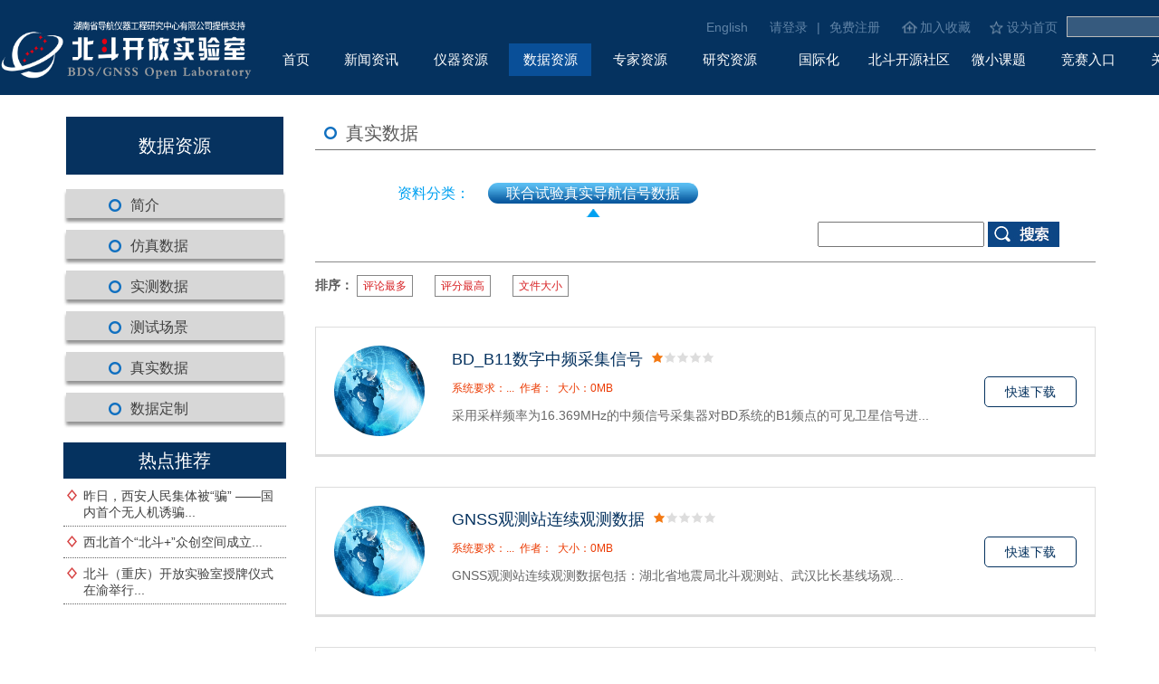

--- FILE ---
content_type: text/html; charset=utf-8
request_url: http://www.gnssopenlab.org/show_list.php?id=292
body_size: 5753
content:
<!doctype html>
<html>
<head>
	<meta http-equiv="Content-Type" content="text/html; charset=UTF-8" />
	<meta name="description" content="" />
	<meta name="keywords" content="" />
	<title>真实数据_北斗开放实验室</title>
	<link href="/template/default_cn/css/style.css" rel="stylesheet" type="text/css">
<script type="text/javascript">
	function down_search(){
		var key = document.getElementById('down_key').value;
		if(key=="" || key.length<=0){
			alert("请输入搜索关键词");
			return false;
		}else{
			document.downform.submit();
		}
	}
</script>
<script>
function ju(){
	alert('登录后才能下载');parent.location.href='member.php?action=login';
	}
</script>
<script>
function xia(){
	alert('该文件不存在或者已删除');
	}
</script>
</head>


<body>
<script type="text/javascript"> 
// 设置为主页 
function SetHome(obj,vrl){ 
	try{ 
			obj.style.behavior='url(#default#homepage)';obj.setHomePage(vrl); 
	} catch(e){ 
		if(window.netscape) { 
			try { 
				netscape.security.PrivilegeManager.enablePrivilege("UniversalXPConnect"); 
			} catch (e) { 
				alert("此操作被浏览器拒绝！\n请在浏览器地址栏输入“about:config”并回车\n然后将 [signed.applets.codebase_principal_support]的值设置为'true',双击即可。"); 
			} 
			var prefs = Components.classes['@mozilla.org/preferences-service;1'].getService(Components.interfaces.nsIPrefBranch); 
			prefs.setCharPref('browser.startup.homepage',vrl); 
		}else{ 
			alert("您的浏览器不支持，请按照下面步骤操作：1.打开浏览器设置。2.点击设置网页。3.输入："+vrl+"点击确定。"); 
		} 
	} 
} 
// 加入收藏 兼容360和IE6 
function shoucang(sTitle,sURL) { 
	try { 
		window.external.addFavorite(sURL, sTitle); 
	} catch (e) { 
		try { 
			window.sidebar.addPanel(sTitle, sURL, ""); 
		} catch (e) { 
			alert("加入收藏失败，请使用Ctrl+D进行添加"); 
		} 
	} 
} 

function tj(){
	var keywords = document.getElementById("keywords").value;
	if(keywords=="" || keywords.length<=0){
		alert("请输入搜索关键字！");
	}else{
		document.searchForm.submit();
	}
}
</script> 

<div class="topbg">
	<div class="top">
    	<div class="top-left fl">
        	<img src="/template/default_cn/images/logo.png" width="278"  height="71">
        </div>
        <div class="top-right fr">
        	<div class="top-right1">
        	 <form action="search.php" method="post" name="searchForm">
        	 <p class="p-2"><input name="key" id="keywords" style="background:url(/template/default_cn/images/soubg.jpg) repeat-x;width:151px; height:21px; border:none;  color:#FFFFFF; float:left;"><a href="javascript:tj()"><input type="button" style="background:url(/template/default_cn/images/icon3.jpg) no-repeat; width:19px; height:21px; border:none; float:right;"></a></p>
            	</form>
				<p class="p-1">
            					<a href="show_list.php?id=333&lg_en=1">English</a>
            	<a href="member.php?action=login">请登录</a>|<a href="member.php?action=regist">免费注册</a>
            	            	
            	
            	
            	<a href="javascript:void(0)" onclick="shoucang(document.title,window.location)" class="tubiao1">加入收藏</a><a href="javascript:void(0)" onclick="SetHome(this,window.location)" class="tubiao2">设为首页</a></p>
                     </div>
            <div class="top-right2">
            	<ul>
            	
                	<li style="width:58px" ><a href="/index.php?lang=cn">首页</a></li>
                	                    <li><a href="show_list.php?id=89">新闻资讯</a></li>
                                        <li><a href="show_list.php?id=228">仪器资源</a></li>
                                        <li><a class="currli"  href="show_list.php?id=233">数据资源</a></li>
                                        <li><a href="show_list.php?id=229">专家资源</a></li>
                                        <li><a href="show_list.php?id=231">研究资源</a></li>
                                        <li><a href="http://www.gnssopenlab.org/show_list.php?id=306">国际化</a></li>
                                        <li><a href="show_list.php?id=241">北斗开源社区</a></li>
                                        <li><a href="/show_list.php?id=232">微小课题</a></li>
                                        <li><a href="http://www.gnssopenlab.org/show_list.php?id=396">竞赛入口</a></li>
                                        <li><a href="http://www.gnssopenlab.org/show_list.php?id=300">关于我们</a></li>
                                       
                </ul>
            </div>
        </div>
    </div>
</div><style>
.biaoge{ margin-top:20px;}
</style>
<div class="neiye-main">
	<div class="neiye-left fl" >
    	<div class="neiye-left1" >

			
						<p>数据资源</p>
			            <ul>
            					            	
            	
                <li style="text-align:left;padding-left:50px;"><a href="show_list.php?id=233">简介</a></li>
                                					            	
            	
                <li style="text-align:left;padding-left:50px;"><a href="show_list.php?id=99">仿真数据</a></li>
                                					            	
            	
                <li style="text-align:left;padding-left:50px;"><a href="show_list.php?id=100">实测数据</a></li>
                                					            	
            	
                <li style="text-align:left;padding-left:50px;"><a href="show_list.php?id=101">测试场景</a></li>
                                					            	
            	
                <li style="text-align:left;padding-left:50px;"><a href="show_list.php?id=292">真实数据</a></li>
                                					            	
            	
                <li style="text-align:left;padding-left:50px;"><a href="show_list.php?id=102">数据定制</a></li>
                                            </ul>
        </div>
        <div class="neiye-left2">
        	<p>热点推荐</p>
            <ul>
                        	<li><span><img src="/template/default_cn/images/ling.png"></span>
                <a href="/show_content.php?id=1849">昨日，西安人民集体被“骗” ——国内首个无人机诱骗...</a></li>
                         	<li><span><img src="/template/default_cn/images/ling.png"></span>
                <a href="/show_content.php?id=1850">西北首个“北斗+”众创空间成立...</a></li>
                         	<li><span><img src="/template/default_cn/images/ling.png"></span>
                <a href="/show_content.php?id=2149">北斗（重庆）开放实验室授牌仪式在渝举行...</a></li>
                
                
            </ul>
        </div>
    </div>    <div class="neiye-right fr">
    <div class="neiye-top">
	    	<p>真实数据</p>
	    </div>
    	<div class="sousuo" style="">
    		        			<div class="zjtd_fl">
		   				<ul>
					     	<li><a class="ls">资料分类：</a></li>
					    					    						     		<li class="xx"><a class="xz" href="show_list.php?id=293">联合试验真实导航信号数据</a></li>
					     						    		   				</ul>
					</div>
								
		          
            <form action="show_list.php?id=292&type=" name="downform" method="post">	 
        <p style="margin-top:5px;"> 
         <input  name="down_key" id="down_key" style="height:24px; width:180px;margin-left:495px;">
            <input type="botton" onclick="down_search()" style=" cursor:pointer;width:79px; height:28px; background:url(/template/default_cn/images/sousuo.jpg) no-repeat; border:none;">
          </p>
          </form>   
           
           
            <h1>排序：           
            <a  href="show_list.php?id=292&type=1">评论最多</a>
			<a  href="show_list.php?id=292&type=2">评分最高</a>
			<a  href="show_list.php?id=292&type=3">文件大小</a>
            </h1>
        </div>
        
        <div class="ny_gsxz">
    <ul>
     	   <li><div class="ny_gsxz_l"><a href="/show_content.php?id=2571"><img src="upload/img/20180507/20180507155540625.jpg" /></a></div><div class="ny_gsxz_r"><a href="/show_content.php?id=2571"><span class="bt"> BD_B11数字中频采集信号&nbsp;&nbsp;</span></a><font class="x1">&nbsp;</font><br /><span class="bt2">系统要求：...&nbsp;&nbsp;作者：&nbsp;&nbsp;大小：0MB </span><br /><span class="bt3">					采用采样频率为16.369MHz的中频信号采集器对BD系统的B1频点的可见卫星信号进... </span></div><a href="download.php?id=2571"><div class="ny_gsxz_an" style="margin:34px 0">快速下载</div></a></li>
		   <li><div class="ny_gsxz_l"><a href="/show_content.php?id=2572"><img src="upload/img/20180507/20180507155540625.jpg" /></a></div><div class="ny_gsxz_r"><a href="/show_content.php?id=2572"><span class="bt"> GNSS观测站连续观测数据&nbsp;&nbsp;</span></a><font class="x1">&nbsp;</font><br /><span class="bt2">系统要求：...&nbsp;&nbsp;作者：&nbsp;&nbsp;大小：0MB </span><br /><span class="bt3">					GNSS观测站连续观测数据包括：湖北省地震局北斗观测站、武汉比长基线场观... </span></div><a href="download.php?id=2572"><div class="ny_gsxz_an" style="margin:34px 0">快速下载</div></a></li>
		   <li><div class="ny_gsxz_l"><a href="/show_content.php?id=2215"><img src="upload/img/20180706/201807061608521655.png" /></a></div><div class="ny_gsxz_r"><a href="/show_content.php?id=2215"><span class="bt"> 电力分实验室•干字型转角塔形变监测数据&nbsp;&nbsp;</span></a><font class="x1">&nbsp;</font><br /><span class="bt2">系统要求：...&nbsp;&nbsp;作者：&nbsp;&nbsp;大小：6MB </span><br /><span class="bt3">					&nbsp;&nbsp;本数据是对电力铁塔（7732型110JG1干字型转角塔）2米模型的形变情... </span></div><a href="download.php?id=2215"><div class="ny_gsxz_an" style="margin:34px 0">快速下载</div></a></li>
		   <li><div class="ny_gsxz_l"><a href="/show_content.php?id=2217"><img src="upload/img/20180507/20180507155540625.jpg" /></a></div><div class="ny_gsxz_r"><a href="/show_content.php?id=2217"><span class="bt"> 电力分实验室•测试点实时定位监测数据&nbsp;&nbsp;</span></a><font class="x1">&nbsp;</font><br /><span class="bt2">系统要求：...&nbsp;&nbsp;作者：&nbsp;&nbsp;大小：36MB </span><br /><span class="bt3">					本数据是北斗开放实验室电力分实验室对测试点进行实时监测采集的GNSS高精... </span></div><a href="download.php?id=2217"><div class="ny_gsxz_an" style="margin:34px 0">快速下载</div></a></li>
		   <li><div class="ny_gsxz_l"><a href="/show_content.php?id=2214"><img src="upload/img/20180706/201807061535442802.jpg" /></a></div><div class="ny_gsxz_r"><a href="/show_content.php?id=2214"><span class="bt"> 电力分实验室•猫型直线塔形变监测数据&nbsp;&nbsp;</span></a><font class="x1">&nbsp;</font><br /><span class="bt2">系统要求：  ...&nbsp;&nbsp;作者：  &nbsp;&nbsp;大小：6MB </span><br /><span class="bt3">					本数据是对电力铁塔（7725型110ZM猫型直线塔）2米模型的形变情况进行模拟操... </span></div><a href="download.php?id=2214"><div class="ny_gsxz_an" style="margin:34px 0">快速下载</div></a></li>
		   <li><div class="ny_gsxz_l"><a href="/show_content.php?id=2091"><img src="upload/img/20170814/201708141642201905.jpg" /></a></div><div class="ny_gsxz_r"><a href="/show_content.php?id=2091"><span class="bt"> 绵阳共享数据——高分系列卫星数据&nbsp;&nbsp;</span></a><font class="x1">&nbsp;</font><br /><span class="bt2">系统要求：...&nbsp;&nbsp;作者：&nbsp;&nbsp;大小：0MB </span><br /><span class="bt3">					数据下载方式：分实验室可提供“天地图·四川”多源、多尺度、多势态的... </span></div><a href="download.php?id=2091"><div class="ny_gsxz_an" style="margin:34px 0">快速下载</div></a></li>
		   <li><div class="ny_gsxz_l"><a href="/show_content.php?id=1982"><img src="upload/img/20151126/201511261729012842.jpg" /></a></div><div class="ny_gsxz_r"><a href="/show_content.php?id=1982"><span class="bt"> 司南分实验室 实时数据流 CDC+软件数据接入点&nbsp;&nbsp;</span></a><font class="x1">&nbsp;</font><br /><span class="bt2">系统要求：...&nbsp;&nbsp;作者：北斗开放实验室&nbsp;&nbsp;大小：0MB </span><br /><span class="bt3">差分数据包含：RTCM32/RTCM30/RTCM23/CMR通讯协议：NTRIP数据类型及其连接地址如下：... </span></div><a href="download.php?id=1982"><div class="ny_gsxz_an" style="margin:34px 0">快速下载</div></a></li>
		   <li><div class="ny_gsxz_l"><a href="/show_content.php?id=1986"><img src="upload/img/20160121/201601211004071242.jpg" /></a></div><div class="ny_gsxz_r"><a href="/show_content.php?id=1986"><span class="bt"> 惠州共享数据——双天线定姿定向&nbsp;&nbsp;</span></a><font class="x1">&nbsp;</font><br /><span class="bt2">系统要求：...&nbsp;&nbsp;作者：&nbsp;&nbsp;大小：22MB </span><br /><span class="bt3">... </span></div><a href="download.php?id=1986"><div class="ny_gsxz_an" style="margin:34px 0">快速下载</div></a></li>
		   <li><div class="ny_gsxz_l"><a href="/show_content.php?id=1984"><img src="upload/img/20151126/201511261734376270.jpg" /></a></div><div class="ny_gsxz_r"><a href="/show_content.php?id=1984"><span class="bt"> 惠州共享数据——RTK测试&nbsp;&nbsp;</span></a><font class="x1">&nbsp;</font><br /><span class="bt2">系统要求：...&nbsp;&nbsp;作者：&nbsp;&nbsp;大小：7MB </span><br /><span class="bt3">... </span></div><a href="download.php?id=1984"><div class="ny_gsxz_an" style="margin:34px 0">快速下载</div></a></li>
		  </div>
  
  <div class="pages">
			<ul><li><a>首页</a></li><li><a>上一页</a></li><li class="curr"><a class="more" href="show_list.php?page=1&id=292">1</a></li><li class=""><a class="more" href="show_list.php?page=2&id=292">2</a></li><li><a class=pagego style=padding:0px;border:none;>转到<select onchange="location.href=this.options[this.selectedIndex].value;"><option value="?page=1&id=292" selected=selected>1</option><option value="?page=2&id=292" >2</option></select>共13条记录,当前第1/2</a></li></ul>	</div>
    
    </div>
</div>
﻿<div style="height:20px; width:100%; clear:both;"></div>

<div class="downbg">
	<div class="down">
    	<p class="wenzi">联系方式：0731-89928802（夏老师）| 技术咨询：0731-89928801转8055（张老师）| 传真：0731-89928802<br>
			邮 箱：office@gnssopenlab.org | 地 址：湖南省长沙市高新区尖山路39号中电软件园16栋  &nbsp;&nbsp;&nbsp;<a href="http://www.beian.miit.gov.cn/" target="_blank" style="color:#ffffff;">湘ICP备11010394号-3</a></p>
            <p class="tuma"><img src="/template/default_cn/images//erweim.jpg" width="89" height="89"></p>
    </div>
</div></body>
</html>


--- FILE ---
content_type: text/css
request_url: http://www.gnssopenlab.org/template/default_cn/css/style.css
body_size: 11361
content:
@charset "utf-8";
/* CSS Document */
 html { overflow-y: scroll; overflow-x:hidden;}
*html { background-image:url(about:blank); background-attachment:fixed; }

/* 清除内外边距 */
h1, h2, h3, h4, h5, h6, hr, p, blockquote, 		/* structural elements 结构元素 */
dl, dt, dd, ul, ol, li,							/* list elements 列表元素 */
pre, 											/* text formatting elements 文本格式元素 */
fieldset, form, button, input, textarea, 		/* form elements 表单元素 */
th, td , 										/* table elements 表格元素 */
body { margin: 0; padding: 0; }

/* 设置默认字体样式 */
body,textarea,input,button,select { font: 14px/1.14 Arial, Verdana, "宋体", \5b8b\4f53; color:#5B5B5B; outline:0; }
body { background:url(../../images/bodybg.jpg) repeat-x;}
h1,h2,h3,h4,h5,h6 { font-size: 100%; }
i, em { font-style: normal; }

/** 重置图片元素 **/
img { border: none; vertical-align: top;}

/** 重置列表元素 **/
ul, ol, li, dl, dd, dt { list-style: none; }

/** 重置表格元素 **/
table { border-collapse:collapse; border-spacing: 0;}

/**重置表单元素**/
input[type=submit] { cursor:pointer; }
input[type=button] { cursor:pointer; }
textarea { resize: none; overflow:auto; }
label { display: inline-block; *display: inline; *zoom: 1; }

/** 默认链接元素 **/
a { color: #404040; text-decoration: none;
	-webkit-transition: color .2s;
	   -moz-transition: color .2s;
	    -ms-transition: color .2s;
	     -o-transition: color .2s;
	        transition: color .2s;
}
a:hover {color: #a51111;}
a:focus { -moz-outline-style: none; }
a:focus { outline: none;} 
q:before,q:after{ content:none; }

/** 浮动元素 **/
.fl { float: left; *display: inline; }
.fr { float: right; *display: inline; }

/* 清除浮动 */
.clearfix:after{ display:block; clear:both; visibility:hidden; height:0; overflow:hidden; content:"."; }
.clearfix{ *zoom:1; }
.clear{clear:both; height:0; line-height: 0; font-size: 0; overflow:hidden;}

/* 溢出 / 隐藏 */
.over{overflow:hidden;}
.hide{display:none;}
.mt8{ margin-top:8px;}
.mt30{ margin-top:30px;}

.topbg{ position: fixed;top:0px;left:0px;z-index:99999; overflow:hidden;width:100%; height:105px; background:#05325f;}
.top{ width:1350px; margin:0 auto; overflow:hidden;}
.top-left{ margin-top:16px;}
.top-right{ margin-top:18px; width:1060px;}
.top-right1{ overflow:hidden; line-height:24px;}
.top-right1 p{ float:right;color:#6083a6;}
.top-right1 .p-1{}
.top-right1 .p-1 a{ color:#6083a6; margin:0 10px;}
.top-right1 .p-1 .tubiao1{ background:url(../images/icon1.jpg) center left no-repeat; padding-left:20px;}
.top-right1 .p-1 .tubiao2{ background:url(../images/icon2.jpg) center left no-repeat; padding-left:20px;}
.top-right1 .p-2{ border:1px solid #BBBBBB; height:21px; line-height:21px; width:170px; overflow:hidden;}
.top-right2 ul{ overflow:hidden; margin-top:6px;}
.top-right2 ul li{ float:left; width:91px; height:36px; line-height:36px; text-align:center; margin-left:8px;}
.top-right2 ul li:hover{ background:#094F98;}
.top-right2 ul .currli{background: #094F98;}
.top-right2 ul li a{ color:#FFFFFF; font-size:15px; display:block;}
.main{ width:1140px; margin:0 auto; overflow:hidden; margin-top:125px;}

.main-left1{}

#cen_right_top{width:640px;}
#cen_right_top .active{background:#05325f;color:#fff;}
#cen_right_top h3{line-height:36px;text-align:center;float:left;height:36px;width:90px;margin::0px;padding:0px;font-size:16px;color:#333333;font-weight:lighter;cursor:pointer;}
#cen_right_top div{font-size:14px;display:none;clear:both;border-top:2px solid #c1c1c1;}

.xinwen1{ overflow:hidden; margin-top:8px; float:left;}
.xinwen1 li{ width:300px; overflow:hidden; margin-right:20px; margin-top:4px; border-bottom:1px dotted #848484; padding-bottom:0px;}
.xinwen1 .none{ border:none; padding:0;}
.xinwen1 li .p-3{ float:right; line-height:18px; font-size:12px; color:#3d3d3d; width:174px; padding-left:6px;}
.xinwen1 li .tu{ float:left;}
.xinwen1 li .tu img{ width:113px; height:80px;}
.xinwen1 li h1{ line-height:24px;}
.xinwen1 li .p-4{ font-size:12px; line-height:20px; height:40px;}
.xinwen1 li .p-5{ text-align:right; line-height:24px;}
.xinwen1 li .p-6{ text-align:center; width:94px; margin:0 3px; line-height:24px; color:#8d6b1a; float:left;}
.xinwen1 li .p-6 span{ display:block; background:#8d6b1a; color:#FFFFFF; height:20px; line-height:20px; }

.xinwen2{ overflow:hidden; float:right;}
.xinwen2 li{ width:300px; overflow:hidden; margin-right:20px; margin-top:4px; border-bottom:1px dotted #848484; padding-bottom:0px;}
.xinwen2 .none{ border:none; padding:0;}
.xinwen2 li .p-3{ float:right; line-height:18px; font-size:12px; color:#3d3d3d; width:174px; padding-left:6px;}
.xinwen2 li .tu{ float:left;}
.xinwen2 li .tu img{ width:113px; height:80px;}
.xinwen2 li h1{ line-height:24px;}
.xinwen2 li .p-4{ font-size:12px; line-height:20px; height:40px;}
.xinwen2 li .p-5{ text-align:right; line-height:24px;}
.xinwen2 li .p-6{ text-align:center; width:94px; margin:0 3px; line-height:24px; color:#8d6b1a; float:left;}
.xinwen2 li .p-6 span{ display:block; background:#8d6b1a; color:#FFFFFF; height:20px; line-height:20px; }



.xinwen2 li .se1{color:#ca7b50;}
.xinwen2 li .se1 span{background:#ca7b50;color:#FFFFFF;}
.xinwen2 li .se2{color:#254898;}
.xinwen2 li .se2 span{background:#254898;color:#FFFFFF;}
.xinwen2 li .se3{color:#8b5acd;}
.xinwen2 li .se3 span{background:#8b5acd;color:#FFFFFF;}
.xinwen2 li .se4{color:#4aa962;}
.xinwen2 li .se4 span{background:#4aa962;color:#FFFFFF;}
.xinwen2 li .se5{color:#54a6b8;}
.xinwen2 li .se5 span{background:#54a6b8;color:#FFFFFF;}


.shequ { width: 1140px; margin-top:20px;}
.shequ .inner { width: 1140px; height: 184px; overflow: hidden; margin-top:16px;}
.shequ .inner ul { width: 1140px; height: 184px; }
.shequ .inner li { float: left; width: 49px; height: 184px; overflow: hidden;  transition: all 0.3s ease 0s; background: #000; }
.shequ .inner li .bg{width:993px; height:184px; overflow:hidden;}
.shequ .inner li .bg h1{ font-weight:normal; float:left; width:180px; margin-left:60px; padding-top:16px; line-height:22px;}
.shequ .inner li .bg h1 a{color:#FFFFFF;}
.shequ .inner li .bg .ul-1{ float:left; width:730px;  overflow:hidden; margin-left:20px;}
.shequ .inner li .bg .ul-1 p{ width:170px; height:184px; background:#f0f0f0; float:left; margin-left:11px;}
.shequ .inner li .bg .ul-1 p a{ display:block;}
.shequ .inner li .bg .ul-1 p a img{ width:170px; height:143px;}
.shequ .inner li .bg .ul-1 p span{ display:block; text-align:center; line-height:36px; font-size:16px; color:#000000;}
.shequ .inner li .bg-y1{ background:url(../images/bg4.jpg) no-repeat;}
.shequ .inner li .bg-y2{ background:url(../images/bg3.jpg) no-repeat;}
.shequ .inner li .bg-y3{ background:url(../images/bg2.jpg) no-repeat;}
.shequ .inner li .bg-y4{ background:url(../images/bg1.jpg) no-repeat;}
.shequ .inner li img { width: 993px; height: 184px; }
.shequ .inner li .pic-link { opacity: .7; filter: alpha(opacity=70); }
.shequ .inner li.curr { width: 993px; height: 184px; position: relative; }
.shequ .inner li.curr .pic-link { opacity: 1; filter: alpha(opacity=100); }
.shequ .inner li { list-style: none; }
.main-top{ width:100%;border-bottom:2px solid #c1c1c1; height:36px; line-height:36px; overflow:hidden;}
.main-top span{ background:#05325f;color:#fff; font-size:16px; float:left; padding:0 14px;}
.main-top a{ float:right; font-size:12px; margin-top:6px; margin-left:6px;}

#slide-box{width:1140px;position:relative;height:230px; margin-top:16px;}
#slide-box .corner{clear:both;display:block;overflow:hidden;height:0;margin:0 1px;}
#slide-box .slide-content{}
#slide-box .JQ-slide-content{position:absolute;}
#slide-box .JQ-slide-nav a{display:block;z-index:99;width:37px;color:#b4b4b4;position:absolute;top:80px;height:65px;text-decoration:none;}
#slide-box .JQ-slide-nav span{display:block;background:#4b4b4b;font:700 53px arial;width:37px;cursor:pointer;height:63px;text-align:center;}
#slide-box .JQ-slide-nav .corner{border-color:#4b4b4b;}
#slide-box .JQ-slide-nav .prev{left:7px;}
#slide-box .JQ-slide-nav .next{right:10px;}
#slide-box .wrap{overflow:hidden;width:1140px;height:210px;position:relative;}
#slide-box ul{width:10000px;}
#slide-box li{float:left;width:270px;height:208px; margin:0 6px; border:1px solid #A2A2A2;}
#slide-box li img{width:270px;height:158px;}
#slide-box li h1{ line-height:40px; font-size:16px; padding-left:10px;text-align:center; font-weight:normal; color:#000;}
#slide-box li p{ width:252px; margin:0 auto; line-height:18px;}
#slide-box .JQ-slide-nav a:hover,#slide-box .JQ-slide-nav a:hover span{color:#f43d1e;}

.main3{ width:790px;}
.main3-zhu{ overflow:hidden; margin-top:16px;}
.main3-zhu a{ float:left;}
.main3-zhu a img{ width:311px; height:220px;}
.main3-zhu p{ float:right; width:446px; line-height:24px; margin-right:6px; margin-top:6px;}
.main4{ width:318px;}
.main4 p img{ width:318px; height:62px;}
.main4 ul{}
.main4 ul li{ overflow:hidden; height:36px; border-bottom:1px dotted #6B6B6B; padding-bottom:7px; margin-top:8px; line-height:20px;}
.main4 ul li a{ float:right; width:280px; margin-right:6px;}
.main4 ul li span{ float:left; margin:0 10px; margin-top:3px;}

.low_box{ overflow:hidden; width:1140px; height:58px; margin-top:16px;}
.low_box .left_icon{ float:left; margin-top:18px;}
.low_box .gd{ float:left; width:1100px; height:58px;}
.low_box .gd ul{ width:1100px; height:58px; overflow:hidden;}
.low_box .gd ul li{ float:left; width:146px;height:58px; text-align:center; margin-left:12px;*margin-left:12px;}
.low_box .gd ul a{ font-size:12px; color:#808080; display:block; float:left; text-decoration:underline;}
.low_box .gd ul a img{ display:block; width:144px;height:50px; border:#CCC 1px solid; }
.low_box .right_icon{ float:right; margin-top:18px;}

.downbg{ width:100%; height:118px; background:#02274d;}
.down{ width:1140px; margin:0 auto; overflow:hidden;}
.down p{ float:left;}
.down .wenzi{ color:#FFFFFF; font-size:12px; text-align:center; margin-top:40px; line-height:24px; margin-left:200px;}
.down .tuma{ margin-top:16px; margin-left:60px;}




/*登录*/
.denglv{ width:1140px; margin:0 auto; margin-top:105px; height:540px; background:url(../images/denglv-bg.jpg) no-repeat; padding-top:140px;}
.dengl-y-main2{ width:350px; height:360px; background: url(../images/zhuce-bg.png); margin-left:620px; padding-top:10px;}
.dengl-liebiao ul{ width:264px; margin:0 auto; margin-top:32px;}
.dengl-liebiao ul li .li1-y{ overflow:hidden;}
.li1-y span{ float:left;}
.li1-y a{ float:right; font-size:14px; color:#D70104;}
.li2-y input{ margin-top:10px; border:1px solid #cccccc; width:226px; height:40px; line-height:40px; background:url(../images/icon1-dengl.jpg) no-repeat left center; padding-left:38px; box-shadow:0px 2px 5px 2px #DDDDDD;}
.li3-y input{ margin-top:26px; border:1px solid #cccccc; width:226px; height:40px; line-height:40px; background:url(../images/icon2-dengl.jpg) no-repeat left center; padding-left:38px; box-shadow:0px 2px 5px 2px #DDDDDD;}
.li4-y{ overflow:hidden; margin-top:10px; margin-bottom:20px;}
.li4-y span{ float:left; height:20px; line-height:20px; font-size:14px;}
.li4-y a{ float:right;font-size:14px;}
.anniu-y a{ display:block; width:262px; height:40px; background-color:#0098ef; font-size:16px; color:#FFFFFF; text-align:center; line-height:40px;border-radius:5px;}
.anniu-y a:hover{background-color:#e92f00;}
.dengl-down{ width:990px; margin:0 auto; text-align:center; line-height:24px; margin-top:20px;}


/* 注册 */
.zhuce{ width:1140px; margin:0 auto; margin-top:105px; height:980px; background:url(../images/denglv-bg.jpg) no-repeat; padding-top:20px;}
/* 注册 */
.zc_dk{width:80%; margin:0 auto; overflow:hidden; border:#ddd solid 1px; background:url(../images/zhuce-bg.png); padding:35px 0;}
.zc_dk_l{ width:540px; overflow:hidden; margin:0 auto}
.zc_dk_l_qh{width:540px; height:65px; overflow:hidden;}
.zc_dk_l_qh p{ margin-right:18px; font-size:15px; float:left}
.zc_dk_l_qh p.l1 a{ width:250px; height:40px; line-height:40px; text-align:center;display:block; border-radius:3px; background-color:#ececec}
.zc_dk_l_qh p.l1 a.x{ color:#fff;  width:250px; height:40px;  display:block;background-color:#0098ef}
.zc_dk_l_qh p.l2 a{width:250px;  height:38px; line-height:38px;text-align:center; display:block;border-radius:3px; border:#68829c solid 1px;}
.zc_dk_l_qh p.l2 a.x{ color:#fff; width:250px; height:40px;  display:block;background-color:#478b38}
.zc_dk_l_tx1{ width:540px; overflow:hidden}
.zc_dk_l_tx{ height:; padding:15px 0 8px 0; width:540px;}
.zc_dk_l_tx p.txl{ width:115px; text-align:right;height:38px; line-height:38px; padding-right:5px; font-size:16px; color:#000000;}
.zc_dk_l_tx p.txr{width:265px;}
.zc_dk_l_tx p.txr input{color:#333;width:245px;height:20px; line-height:20px; padding:9px 10px; border:#ccc solid 1px;font-size:12px;}
.zc_dk_l_tx p.hm{ color:#FF0000; height:20px; line-height:20px; padding:9px 8px;}
.zc_dk_l_tx p.dxyz{ color:#333; border:#ddd solid 1px; height:20px; line-height:20px; padding:9px 8px; background-color:#f2f2f2; margin-left:10px}

.zc_dk_l_cx{ height:14px; color:#D71518; line-height:14px; padding-left:42px;width:360px; overflow:hidden; text-align:right;}

.zc_yd{width:265px; overflow:hidden; margin-top:30px; text-align: center；}
.zc_ljzc{text-align:center; font-size:16px; width:265px; padding-top:30px; overflow:hidden; margin-left:120px;}
.zc_ljzc a{ color:#fff; background-color:#0098ef; display:block;height:42px; line-height:42px; padding:0;border-radius:5px;}
.zc_ljzc a:hover{ color:#fff; background-color:#e92f00; padding:0; }


/*新闻列表*/
.neiye-main{min-height:450px; width:1140px; margin:0 auto; overflow:hidden; margin-top:129px;}
.neiye-left{ width:246px;}
.neiye-left1{}
.neiye-left1 p{ background:url(../images/biaoti1.jpg) no-repeat; text-align:center; width:240px; margin-left:3px;color:#FFFFFF; font-size:20px; height:64px; line-height:64px;}
.neiye-left1 ul{ margin-top:16px;}
.neiye-left1 ul li{ width:246px; height:39px; background:url(../images/libg.png) no-repeat; text-align:center; line-height:36px; margin-top:6px;}
.neiye-left1 ul li a{ font-size:16px; background:url(../images/huan.png) no-repeat left center; padding-left:24px;}
.neiye-left2{ margin-top:16px;}
.neiye-left2 p{ width:246px; height:40px; color:#FFFFFF; font-size:20px; text-align:center; line-height:40px; background:#05325f;}
.neiye-left2 ul{ margin-top:10px;}
.neiye-left2 ul li{ overflow:hidden; border-bottom:1px dotted #666666; padding-bottom:6px; line-height:18px; margin-top:8px;}
.neiye-left2 ul li span{ float:left; margin-left:4px; margin-top:2px;}
.neiye-left2 ul li a{ float:right; width:220px; margin-right:4px;}
.neiye-right{ width:862px; overflow:hidden;}

.news_list{width:862px;height:auto;padding-bottom:37px; overflow:hidden}
.news ul{}
.news ul li{width:100%;float:left;height:100px;line-height:22px;border-bottom:#d9d9d9 solid 1px; padding-bottom:20px}
.news ul li .newsday{width:127px;color:#cfcece;float:left;font-size:15px;margin-top:35px;text-align:center; border-right:#ddd solid 1px;}
.news ul li .newsday h3{font-size:28px;font-weight:100;}
.news ul li .newstitle{width:580px;color:#999;float:left;margin-top:25px;margin-left:28px;display:inline;}
.news ul li .newstitle h3{font-size:16px;color:#05325f;font-weight:100;}
.news ul li span{margin-top:45px;margin-right:30px;display:inline;float:right;width:30px;height:30px;background:url(../images/new10.jpg) right center no-repeat;}
.news ul li:hover{border-bottom:0;background:#0096db;}
.news ul li:hover span{background:url(../images/new2.jpg);}
.news ul li:hover .newsday{background:url(../images/new4.jpg) right center no-repeat;}
.news ul li:hover .newstitle{color:#8dc4ea;}
.news ul li:hover .newstitle h3{color:#fff;}

/* pages */
.pages { height: 32px;}
.pages ul { text-align: center; font-size: 0; }
.pages ul li { display: inline-block; *display: inline; *zoom: 1; padding: 0 5px; }
.pages ul li a { font-family: "宋体"; color: #333333; display: inline-block; padding: 0 12px; height: 30px; line-height: 30px; border: 1px #E1E1E1 solid; font-size: 14px; }
.pages ul li a:hover,
.pages ul li.curr a { background: #05325f; color: #fff; }


/* 新闻详情 */
.zjtd{ width:862px; overflow:hidden}
.Gnews-detail { width: 100%; overflow: hidden; font-family: "宋体";}
.detail-titles {margin: 0px; padding: 0px; text-align: left; color:#05325f; line-height: 2em; font-size: 20px; font-weight: bold; border-bottom-color: rgb(221, 221, 221); border-bottom-width: 1px; border-bottom-style: dotted;}
.detail-titles {text-align: left; margin-bottom: 10px; border-bottom-color: rgb(221, 221, 221); border-bottom-width: 1px; border-bottom-style: dotted;}
.detail-titles h2 {margin: 0px; padding: 0px; line-height: 2em; font-size: 20px; font-weight: normal;}
.detail-titles h1 {text-align:center; margin: 0px; padding: 0px; line-height: 2em; font-size: 20px; font-weight: bold;}
.detail-infos {color: rgb(139, 139, 139); line-height: 30px; position: relative; text-align:left}
.detail-infos {text-align:center;}
div.bhs-container {background: url("images/bhs-icon.jpg") no-repeat 0px; top: 5px; width: 140px; height: 20px; text-align: left; right: 142px; line-height: 20px; padding-left: 30px; position: absolute;}
div.bhs-container {background: url("bhs-icon.jpg") no-repeat 0px; top: 5px; width: 140px; height: 20px; text-align: left; right: 142px; line-height: 20px; padding-left: 30px; position: absolute;}
.bhs-style1 {background: url("images/bhs-style1.jpg") no-repeat center 0px; width: 20px; height: 10px; display: inline-block; cursor: pointer;}
.bhs-style2 {background: url("images/bhs-style2.jpg") no-repeat center 0px; width: 20px; height: 10px; display: inline-block; cursor: pointer;}
.bhs-style3 {background: url("images/bhs-style3.jpg") no-repeat center 0px; width: 20px; height: 10px; display: inline-block; cursor: pointer;}
.detail-content {width: 862px; line-height:32px; font-family: "宋体"; font-size: 14px; margin-top: 25px; min-height: 200px; _height: 200px; color:#000}
.detail-content p img {max-width: 830px;}
.indent {text-indent: 2em;}




/*资源列表*/
.sousuo{ margin-top:16px;}
.sousuo p{ padding-left:60px; border-bottom:1px solid #8A8A8A; padding-bottom:16px;}
.sousuo p span{ font-size:16px;}
.sousuo h1{ margin-top:10px; line-height:30px;}
.sousuo h1 a{ border:1px solid #868686; padding:4px 6px; color:#D71F22; font-weight:normal; font-size:12px; margin-right:20px;}

.ny_gsxz{ width:862px; overflow:hidden; padding-bottom:30px}
.ny_gsxz ul li{ width:820px; height:100px; border:#ddd solid 1px; border-bottom:#ddd solid 3px; margin-top:30px; padding:20px; display: inline-block; *display: inline; *zoom: 1;}
.ny_gsxz_l{ width:100px; height:100px;border-radius:100px; float:left;}
.ny_gsxz_l img{ width:100px; height:100px;border-radius:100px;}
.ny_gsxz_r{ width:550px; float: left; line-height:30px; padding-left:30px}
.ny_gsxz_r span.bt{ font-size:18px; color:#05325f;}
.ny_gsxz_r font{background:url(../images/detail_icon1.png) no-repeat;width:100px;display: inline-block; *display: inline; *zoom: 1;}
.ny_gsxz_r font.x1{background-position:0px 6px; }
.ny_gsxz_r font.x2{background-position:0px -26px; }
.ny_gsxz_r font.x3{background-position:0px -60px; }
.ny_gsxz_r font.x4{background-position:0px -88px; }
.ny_gsxz_r font.x5{background-position:0px -114px; }
.ny_gsxz_r span.bt2{ font-size:12px; color:#eb3900}
.ny_gsxz_r span.bt3{ font-size:14px; color:#666}
.ny_gsxz_an{ width:100px; float: right; height:32px; overflow:hidden; line-height:32px; border:#05325f solid 1px; color:#05325f; text-align: center;border-radius:5px;}
.ny_gsxz ul li:hover .ny_gsxz_an{border:#00a1f1 solid 1px; color:#fff; background-color:#00a1f1}
.ny_gsxz ul li:hover .bt{color:#00a1f1}
.ny_gsxz ul li:hover .ny_gsxz_l img{width:92px; height:92px;border-radius:100px; border:#00a1f1 solid 4px;}

.yjdt_b_l_t2{ width:862px; height:24px; line-height:24px; padding-top:30px}
.yjdt_b_l_t2 ul{}
.yjdt_b_l_t2 ul li{ width:90px; height:24px; float: left; margin-right:15px; }
.yjdt_b_l_t2 ul li a{font-size:14px; width:90px; height:24px;line-height:22px;background:url(../images/tu_11.png) no-repeat; display:block; text-align:center; color:#000}
.yjdt_b_l_t2 ul li a:hover{background:url(../images/tu_10.png) no-repeat; color:#fff}
.yjdt_b_l_t2 ul li a.x{background:url(../images/tu_10.png) no-repeat; color:#fff}


/* 共享下载详情 */
.gxxzxq_t{ width:862px; overflow:hidden;}
.gxxzxq_t_l{ width:300px; overflow:hidden; float:left}
.gxxzxq_t_l img{ width:300px;}
.gxxzxq_t_r{ width:520px; float:right}
.gxxzxq_t_r p.p1{ font-size:18px;}
.gxxzxq_t_r p.p2{ padding-top:20px;}
.gxxzxq_t_r p.p2 span{ padding-left:80px;background:url(../images/detail_icon1.png) no-repeat 0 13px;}
.gxxzxq_t_r p.p2 span.x1{background-position:0px 3px; }
.gxxzxq_t_r p.p2 span.x2{background-position:0px -31px; }
.gxxzxq_t_r p.p2 span.x3{background-position:0px -65px; }
.gxxzxq_t_r p.p2 span.x4{background-position:0px -93px; }
.gxxzxq_t_r p.p2 span.x5{background-position:0px -120px; }
.gxxzxq_t_r p.p3{ color:#666; padding-top:20px; font-size:14px;}
.gxxzxq_t_r p.p4{ padding-top:25px;height:32px; line-height:35px; color:#eb3900}
.gxxzxq_t_r p.p4 a{ width:150px; height:32px; line-height:32px; text-align:center; color:#fff; background-color:#00a1f1;display:block;border-radius:5px; font-size:14px; float:left}
.gxxzxq_t_r p.p4 a:hover{ color:#fff; background-color:#eb3900}

#cen_right_top1{ min-height: 380px;line-height:35px;}
#cen_right_top1 ul{ overflow:hidden; border-bottom:#05325f solid 2px;}
#cen_right_top1 h3{ background-color:#e5e5e5; display:block;width:100px; height:32px; line-height:32px; text-align:center;border-radius:5px 5px 0 0;color:#05325f; float:left; margin-right:10px;}
#cen_right_top1 ul .active{ background-color:#05325f; color:#fff}
#cen_right_top1{font-size:14px; line-height:32px; padding:20px 0}
#cen_right_top1 img{max-width:830px; }

.gxxzxq_b_t{ height:32px;line-height:35px; border-bottom:#05325f solid 2px;}
.gxxzxq_b_t ul{}
.gxxzxq_b_t ul li{ float:left; width:100px; height:32px; line-height:32px;margin-right:5px; font-size:14px;}
.gxxzxq_b_t ul li a{ background-color:#e5e5e5; display:block;width:100px; height:32px; line-height:32px; text-align:center;border-radius:5px 5px 0 0;color:#05325f; }
.gxxzxq_b_t ul li a:hover{ background-color:#05325f; color:#fff}
.gxxzxq_b_t ul li a.x{ background-color:#05325f; color:#fff}
.gxxzxq_b_b{font-size:14px; line-height:32px; padding:20px 0}
.gxxzxq_b_b img{max-width:830px; }


.dRight_bottom{margin-top:10px;}
.u-comments-area{width:814px; padding:0 8px;}
.u-comments-title{ height:40px; line-height:40px; border-bottom:1px dotted #ddd;width:830px;color:#cc0000; text-align:left }
.u-comments-title strong{ float:left;  font-size:16px; color:#333; height:40px; overflow:hidden;}
.u-comments-title a{ color:#0068CB;}
.login-cell{padding-left:36px;}
.u-comments-score{ padding:0 0 20px 0px; margin-top:20px;}
.u-comments-s{ width:70px; float:left; line-height:20px; color:#444;}
.u-comments-slist{ float:left; width:700px;}
.u-comments-slist li{ float:left; width:140px; text-align: center;}
.u-comments-slist li .u-comments-star{ }
.u-comments-slist li .u-comments-star a{ background: url(../images/detail_icon2.png) no-repeat; background-position:-85px -34px; width:21px; height:21px; display:block; margin-left:13px}
.u-comments-slist li .u-comments-star a:hover{ background: url(../images/detail_icon2.png) no-repeat; background-position:-85px -34px; width:21px; height:21px;}
.u-comments-slist li .u-comments-font{ margin-top:5px;text-align:center}
.u-comments-slist li .u-comments-font p{ line-height:18px; color:#333; text-align:center}
.u-comments-com{}
.u-comments-j{ float:left; width:650px;}
.u-comments-f{ border:1px solid #ddd; width:700px; height:85px; color:#999; line-height:16px; font-size:12px; resize:none;}
.u-comments-btn{ background:#eb3900; border:none; width:86px; height:27px; line-height:27px; text-align:center; color:#fff; cursor:pointer; margin-top:15px; margin-left:28px;border-radius:3px;}

/* 留言 */
.ksly_t{ width:862px; height:50px; line-height:50px; font-size:16px; }
.ksly_lyk{width:862px; height:110px;}
.ksly_lyk textarea{width:858px; height:100px; font-size:14px; line-height:24px; font-family:"宋体"}
.ksly_lyzn{width:862pxs; height:40px; padding-top:10px}
.ksly_lyzn a{width:150px; height:32px; line-height:32px; text-align:center; color:#fff; background-color:#00a1f1;display:block;border-radius:5px; font-size:14px; float: right}
.ksly_lyzn a:hover{ color:#fff; background-color:#eb3900}

.NY_LyList{ overflow:hidden;line-height:25px;padding-top:10px; padding-bottom:20px}
.NY_LyList ul{overflow:hidden; }
.NY_LyList li{ padding-left:15px; padding-right:15px; padding-top:6px; padding-bottom:10px; text-align:left}
.NY_LyList li.tit{ font-weight:bold; background-color:#f0f2f3; padding:5px 15px}
.NY_LyList li.da{border:1px #CCC dashed; overflow:hidden; padding:5px 15px; margin-bottom:15px; color:#e92f00; background-color:#fff0e9}
.floR{ float:right}


/*资料修改*/
.hyzx{ width:1140px;overflow:hidden;  margin:0 auto; margin-top:125px;}
.hyzx_l{ float:left;overflow:hidden;width:230px; }

.yhzx_xx_l_t{overflow:hidden;background-color:#05325f; width:230px; padding:30px 0; color:#fff}
.yhzx_xx_l_t p.zi{ width:230px; line-height:26px; text-align:center; font-size:16px; padding-bottom:10px}
.yhzx_xx_l_t p.an{height:28px;line-height:28px;margin:0 auto; width:194px; text-align: center;}
.yhzx_xx_l_t p.an span{background-color:#eb3900; border-radius:3px; padding:2px 8px;}

.nyL{ overflow:hidden;width:228px; border:#ddd solid 1px;border-top:none; margin-top:10px}
.nyLcd{ margin-bottom:10px; font-weight:bold;}
.nyLcd ul{}
.nyLcd ul li{overflow:hidden;color:#333; font-weight:bold; font-size:12px; background:url(../images/bzzx_1.jpg) repeat-x; border-top:#ddd solid 1px;}
.nyLcd ul li a{display:block; height:30px;font-weight:bold; line-height:30px; overflow:hidden;font-weight:normal;width:174px; padding-left:20px; font-weight:bold;}

.nyerji ul{ padding-bottom:5px}
.nyerji li.er a{}
.nyerji ul li{ width:181px; font-style:normal; border-top:none;background:url(../images/ico_arf.png) no-repeat #fff 21px 8px; padding-left:15px;}
.nyerji ul li a{display:block;overflow:hidden;font-weight:normal; line-height:26px;height:26px; font-size:12px; }


.ddzx{border:1px solid #e9e9e9;}
.huiyuan-y-right{ float:right; width:880px; overflow:hidden}
.huiyuan-main-right-top{ height:39px; line-height:39px; background:url(../images/top-bg.jpg) repeat-x;}
.huiyuan-main-right-top p{ font-size:16px;padding-left:12px;}
.ddzx .main { PADDING-BOTTOM: 1px; PADDING-LEFT: 1px; WIDTH: 880px;_WIDTH: 876px; PADDING-RIGHT: 1px; FLOAT: left; PADDING-TOP: 0px; color:#666;  border:none}

.ddzx .main tbody{ border:none;padding:0; margin:0}
.ddzx .main table tr{ border:none;padding:0; margin:0}
.ddzx .main table{ border:none; padding:0; margin:0}
.ddzx .main table tr td{ border:none;padding:0; margin:0}



/*用户资料*/
.huiyuan1{ width:100%; padding:16px 30px; min-height:300px;}
.huiyuan1 p{ font-size:16px;line-height:30px;}


/*会员中心-上传记录*/
.gwlist_qd table{ width:100%; height:auto}
.gwlist_qd tr.tit td{ background-color:#f0f1f3; height:38px;}
.gwlist_qd tr td{ background-color:#f9f9f9; height:50px; border-bottom:1px solid #d6dbdf; font-size:13px; padding-top:0; _padding-top:2px}
.gwlist_qd tr td.cpIMG { height:75px;}
.gwlist_qd tr td.cpIMG img{ width:61px; height:61px; border:1px solid #ccc}
.gwlist_qd tr.zf td{  height:50px;}
.gwlist_qd tr.ddzt td{  height:38px; font-size:13px}
.gwjst table{ width:1000px; height:65px; border-bottom:5px solid #a6afb5; background-color:#ced2d5;}
.gwjsxx table{ width:1000px; height:auto; text-align:center; border-bottom:5px solid #ced2d5; background-color:#fff;}
.gwlist_qd table{ border:none; padding:0; margin:0}
.gwlist_qd table tr td{ border:none;padding:0; margin:0}


/*会员中心-上传*/
.nyerji ul{ padding-bottom:5px}
.nyerji li.er a{}
.nyerji ul li{ width:181px; font-style:normal; border-top:none;background:url(../images/ico_arf.png) no-repeat #fff 21px 8px; padding-left:15px;}
.nyerji ul li a{display:block;overflow:hidden;font-weight:normal; line-height:26px;height:26px; font-size:12px; }


.ddzx{border:1px solid #e9e9e9;}
.huiyuan-y-right{ float:right; width:880px; overflow:hidden}
.huiyuan-main-right-top{ height:39px; line-height:39px; background:url(../images/top-bg.jpg) repeat-x;}
.huiyuan-main-right-top p{ font-size:16px;padding-left:12px;}
.ddzx .main { PADDING-BOTTOM: 1px; PADDING-LEFT: 1px; WIDTH: 794px;_WIDTH: 790px; PADDING-RIGHT: 1px; FLOAT: left; PADDING-TOP: 0px; color:#666;  border:none}

.ddzx .main tbody{ border:none;padding:0; margin:0}
.ddzx .main table tr{ border:none;padding:0; margin:0}
.ddzx .main table{ border:none; padding:0; margin:0}
.ddzx .main table tr td{ border:none;padding:0; margin:0}

/*弹出层*/
#myHiddenDiv {display:none;}
.popup { border:1px solid #ccc; background:url(../images/b1-bg06.gif) repeat-x left top #fff;padding-bottom:20px;}
.popup a:hover{ text-decoration:none; color:#fff;}
.popup-header {height:24px; padding-top:20px; height:38px; line-height:32px;}
.popup-header h2 {font-size:14px; width:100%; text-align:center;}
.popup-body { width:100%; padding-top:8px; }
.popup-body strong{ display:block; text-align:center; font-size:14px; font-weight:normal; margin-bottom:5px;}
.con{ padding:10px; width:692px; height:247px; margin:0 auto 20px auto; overflow:auto; border:1px solid #a4c9e3;}
.con p{ text-indent:2em; line-height:18px; margin-bottom:10px;}
.con b{ text-indent:2em;}
a.close{ display:block;color:#fff;text-decoration:none;font-size:12px;font-weight:700; background:url(../images/b1-bg07.gif) no-repeat; width:156px; height:24px; line-height:24px; text-align:center; margin:0 auto; }

.neiye-top{ line-height:36px; border-bottom:solid 1px #737373; margin-bottom:16px;}
.neiye-top p{ font-size:20px; background:url(../images/huan.png) no-repeat left center; padding-left:24px; margin-left:10px;}
/*技术咨询*/
.zjtd_fl{width:720px; overflow:hidden;padding-top:20px; margin:0 auto;}
.zjtd_fl ul{}
.zjtd_fl ul li{ float:left; text-align: center; font-size:16px; padding-bottom:15px}
.zjtd_fl ul li.xx{ display:block; background:url(../images/gfkd_jt.png) no-repeat bottom center;}
.zjtd_fl ul li a{ display:block;padding:0px 20px;display:block; height:40px; line-height:23px; height:23px;}
.zjtd_fl ul li a.x:hover{ background:url(../images/bj_5.jpg) repeat-x;color:#fff; border-radius:20px; }
.zjtd_fl ul li a.xz{background:url(../images/bj_5.jpg) repeat-x; color:#fff; border-radius:20px; }
.zjtd_fl ul li a.ls{ color:#00a1f1;}
.zjtd_fl_xj{width:692px; border:#00a1f1 solid 1px; border-top:#00a1f1 solid 2px; padding:10px; font-size:13px; overflow:hidden }
.zjtd_fl_xj ul li{width:692px; overflow:hidden; padding:5px 0;text-decoration:none;}
.zjtd_fl_xj ul li p{ color:#00a1f1; float:left; padding:0 8px; line-height:22px}
.zjtd_fl_xj ul li p.xx{background:url(../images/bj_6.jpg) repeat-x; border-radius:20px; color:#333; font-weight:normal}
.zjtd_fl_xj ul li p b{font-weight:normal}

/* 留言 */
.ksly_t{ width:720px; overflow:hidden;line-height:28px; font-size:16px; padding:20px 0}
.ksly_lyk{width:720px; height:110px;}
.ksly_lyk2{width:720px; height:40px;}
.ksly_lyk textarea{width:714px; height:100px; font-size:14px; line-height:24px; font-family:"宋体"}
.ksly_lyzn{width:720px; height:40px; padding-top:10px}
.ksly_lyzn a{width:150px; height:32px; line-height:32px; text-align:center; color:#fff; background-color:#00a1f1;display:block;border-radius:5px; font-size:14px; float: right}
.ksly_lyzn a:hover{ color:#fff; background-color:#eb3900}



/* 学术活动 */
.zjtd2{  margin:10px 0}

.kfr_lb2{ font-size:14px;padding:0px 0px 10px 0px; background-color:#f7f7f7;}
.kfr_lb2 ul li{ height:34px; line-height:34px; background:url(../images/huan.png) left center no-repeat; padding-left:20px; margin:0 15px;clear:both;border-bottom:#ddd dashed 1px;}
.kfr_lb2 ul li span{ float:right; color:#999}
.kfr_lb2 ul li:hover{background:url(../images/huan.png) left center no-repeat;}
.kfr_lb2 ul li a{ display:block}
.kfr_lb2 p{  height:38px; line-height:38px; padding:0 20px; background-color:#00a1f2; color:#fff; font-size:15px;}
.kfr_lb2 p span{ float:right; font-size:12px; color:#fff}
.kfr_lb2 p span a{ color:#fff}


.xwzx-news-item{  height:30px; clear:both;border-bottom:#ddd dashed 1px;}
.xwzx-news-item-title{  height:30px; line-height:30px; padding-left:22px; float:left; background:url(../images/newtitle-icon.jpg) 1px center no-repeat; font-size:13px;}
.xwzx-news-item-title a:link,.xwzx-news-item-title a:visited{ color:#333333; text-decoration:none;}
.xwzx-news-item-title a:hover,.xwzx-news-item-title a:active{ color:#0378db; text-decoration:underline;}
.xwzx-news-item-title span img{vertical-align:top;}
.xwzx-news-item-date{ width:80px; height:30px; line-height:30px; text-align:right; float:right; color:#ababab; font-size:13px;}


/*列表*/
.liebiao{}
.liebiao ul{ padding-top:2px;}
.liebiao ul li{ overflow:hidden; margin-top:12px; border-bottom:1px dotted #A8A8A8; padding-bottom:12px;}
.liebiao ul li a{ float:left; background:url(../images/jiantou1.png) no-repeat left center; padding-left:20px; margin-left:6px;}
.liebiao ul li span{ float:right; margin-right:6px;}



.gxxzxq_t_ll{ width:500px; overflow:hidden; float:left}
.gxxzxq_t_ll p.p1{ font-size: 18px; margin-left: 30px; padding-bottom: 10px;}
.gxxzxq_t_ll p.p3{ font-size: 12px; margin-left: 30px;}
.gxxzxq_t_rr{ width:200px; float:right}
.gxxzxq_t_rr p.p4{ padding-top:25px;height:32px; line-height:35px; color:#eb3900}
.gxxzxq_t_rr p.p4 a{ width:150px; height:32px; line-height:32px; text-align:center; color:#fff; background-color:#00a1f1;display:block;border-radius:5px; font-size:14px; float:left}
.gxxzxq_t_rr p.p4 a:hover{ color:#fff; background-color:#eb3900}


/* 教学材料 */

.news_jxcl ul{margin-top:30px;}
.news_jxcl ul li{width:100%;float:left;height:120px;line-height:26px;border-bottom:#d9d9d9 solid 1px; padding-bottom:20px; cursor: pointer;}
.news_jxcl ul li .newsday_jxcl{width:127px;color:#464444;float:left;font-size:15px;margin-top:35px;text-align:center; border-right:#ddd solid 1px;}
.news_jxcl ul li .newsday_jxcl h3{font-size:28px;font-weight:100; cursor: pointer;}
.news_jxcl ul li .newstitle_jxcl{width:580px; color:#999;float:left;margin-top:25px;margin-left:28px;display:inline; cursor: pointer;}
.news_jxcl ul li .newstitle_jxcl h3{font-size:16px;color:#05325f;font-weight:100;}
.news_jxcl ul li:hover{border-bottom:0;background:#0096db; cursor: pointer;}
.news_jxcl ul li:hover span{background:url(../images/new2.jpg);}
.news_jxcl ul li:hover .newsday_jxcl{background:url(../images/new4.jpg) right center no-repeat;}
.news_jxcl ul li:hover .newstitle_jxcl{color:#8dc4ea;}
.news_jxcl ul li:hover .newstitle_jxcl h3{color:#fff; cursor: pointer;}
.news_jxcl ul li a:hover{color:#000000;}


/* 预约申请 */
table{ border:1px #eee solid;  border-collapse: collapse;}
tr, td { border: 1px solid #CCC;line-height: 30px; padding:5px 5px;}
.article .cont h2{ padding:5px 0;margin-bottom: 20px;font-size: 16px; font-weight:700; border-bottom:0; background-color:#f7f7f7; color:#05325f}
.article .cont p.bt{ background-color:#f7f7f7; padding:8px 0; margin-bottom:20px}
.article .cont p.bt a{ background-color:#eb3900; color:#fff; padding:0 10px;border-radius:3px;}
.ljyy{ padding:20px 0; width:720px}
.ljyy a{ width:150px; height:32px; line-height:30px; text-align:center; color:#fff; background-color:#00a1f1;display:block;border-radius:5px; font-size:14px; margin:0 auto}
.ljyy a:hover{ color:#fff; background-color:#eb3900}

.uploadify {margin:0 auto;}
.uploadify-queue-item{margin:0 auto;}


/*2019-07-30*/
.news1 ul{}
.news1 ul li{width:100%;float:left;height:100px;line-height:22px;border-bottom:#d9d9d9 dashed 1px; padding-bottom:20px}
.news1 ul li .newsday{width:100px;height: 80px;background: #0096db; color:#fff;float:left;font-size:15px;margin-top:20px;text-align:center; }
.news1 ul li .newsday h3{font-size:28px;font-weight:100;padding-top: 20px;padding-bottom: 5px;}
.news1 ul li .newstitle{width:734px;color:#999;float:left;margin-top:25px;margin-left:28px;display:inline;}
.news1 ul li .newstitle h3{font-size:16px;color:#5a5a5a;font-weight:100;padding-bottom: 5px;}
.news1 ul li span{margin-top:45px;margin-right:30px;display:inline;float:right;width:30px;height:30px;background:url(../images/new10.jpg) right center no-repeat;}
.news1 ul li:hover .newstitle h3{color: #0096db;}

.zc_dk_l_qh p.l3 a{width:250px;  height:38px; line-height:38px;text-align:center; display:block;border-radius:3px; border:#68829c solid 1px;}
.zc_dk_l_qh p.l3 a.x{ color:#fff; width:250px; height:40px;  display:block;background-color:#f92001;border-color: #f92001;}


.zuoping{padding: 20px;}
.zp_xx1{background: #f9f9f9;margin-bottom: 20px;}
.zp_top{font-weight: bold;height: 34px;line-height: 34px;background: #f0f1f3;padding-left: 30px;}
.zp_main{margin-top: 30px;margin-left: 100px;padding-bottom: 30px;}
.zp_main p{overflow: hidden;margin-bottom: 20px;line-height: 26px;}
.zp_main p span{float: left;width: 140px;text-align: right;}
.zp_main p font{margin-left: 10px;overflow: hidden;float: left;}
.zp_main p font i{float: left;border: 1px solid #a9a9a9;padding: 0 14px;margin-right: 20px;cursor: pointer;}
.zp_main p font i.xuan_1{color: #fff;background: #0096db;border-color: #0096db;}
.zp_main p font i:last-child{margin-right: 0;}
.zp_main p font input{line-height: 26px;padding: 0 10px;width: 200px;border: 1px solid #a9a9a9;}
.zp_main p font em{color: #ef1000;padding-left: 10px;}
.fujian_q{padding: 20px 30px;}
.fujian_q h1{font-weight: normal;color: #ef1000;}
.fujian_q p{color: #7c7c7c;margin-top: 10px;line-height: 24px;}
.fujian_q p i{color: #0096db;}


.shang_1{overflow: hidden;margin-left: 30px;padding-bottom: 40px;}
.showFileName{width: 250px;height: 26px;line-height: 26px;border: 1px solid #a9a9a9;padding: 0 10px;}
/*a  upload */
.a-upload {
  padding: 4px 10px;
  height: 20px;
  line-height: 20px;
  position: relative;
  cursor: pointer;
  color: #888;
  background: #fafafa;
  border: 1px solid #ddd;
  border-radius: 4px;
  overflow: hidden;
  display: inline-block;
  *display: inline;
  *zoom: 1
}

.a-upload  input {
  position: absolute;
  font-size: 100px;
  right: 0;
  top: 0;
  opacity: 0;
  filter: alpha(opacity=0);
  cursor: pointer
}

.a-upload:hover {
  color: #444;
  background: #eee;
  border-color: #ccc;
  text-decoration: none
}
/* a file */
.file {
  position: relative;
  display: inline-block;
  background: #0096db;
  overflow: hidden;
  color: #fff;
  text-decoration: none;
  text-indent: 0;
  line-height: 28px;
  width: 96px;
  text-align: center;
  margin-left: 20px;
}
.file span{background: url(../images/jia_1.png) left center no-repeat;padding-left: 16px;}
.file input {
  position: absolute;
  right: 0;
  top: 0;
  opacity: 0;/*关键点*/
  filter: alpha(opacity=0);/*兼容ie*/
  font-size: 100px;/* 增大不同浏览器的可点击区域 */
  cursor: pointer;
}
.file:hover {
  background: #05325f;
  color: #fff;
}


.tijiao a{margin: 30px auto; display: block;width: 120px;height: 36px;line-height: 36px;text-align: center;color: #fff;background: #0096db;border-radius: 5px;}

.bian_1 table tr{border-bottom: 1px solid #e4e4e4;}

